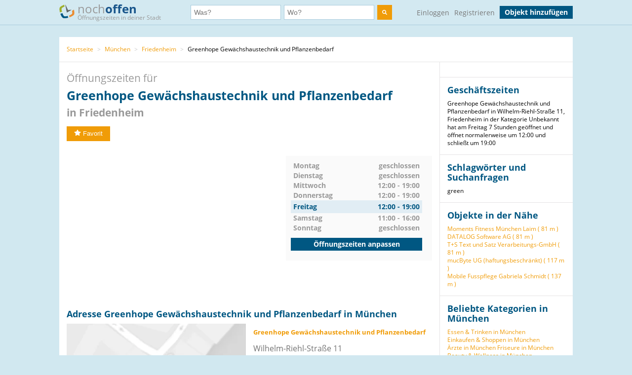

--- FILE ---
content_type: text/html; charset=utf-8
request_url: https://www.nochoffen.de/muenchen-greenhope-gewaechshaustechnik-und-pflanzenbedarf
body_size: 6535
content:



<!DOCTYPE html>
<html xmlns="http://www.w3.org/1999/html">
<head>
    <title>Öffnungszeiten von Greenhope Gewächshaustechnik und Pflanzenbedarf</title>
    <meta http-equiv="expires" content="0">
    <meta charset="utf-8"/>
    <meta http-equiv=”language” content=”de-DE”>
    <meta name="viewport" content="width=device-width, initial-scale=1.0, maximum-scale=1.0, user-scalable=no"/>
    <link rel="icon" type="image/png" href="/assets/img/favicon.png"/>
    <meta name="viewport" content="width=device-width, initial-scale=1.0">
    <!--    <meta name="apple-itunes-app" content="app-id=578574447"> -->

    <meta property="og:image" content="/static/img/logo.png"/>

    <link type="text/css" href="/assets/poi-8b919e52dd494cfd04af.css" rel="stylesheet" />

    
    <meta name="description" content="Adresse &amp; Öffnungszeiten von Greenhope Gewächshaustechnik und Pflanzenbedarf, Wilhelm-Riehl-Straße 11 in Friedenheim (München) auf nochoffen.de finden!">
    <meta name="keywords" content="Greenhope Gewächshaustechnik und Pflanzenbedarf, München, Unbekannt">
    
        <meta name="robots" content="follow, index, noarchive">
    
    <link rel="canonical" href="https://www.nochoffen.de/muenchen-greenhope-gewaechshaustechnik-und-pflanzenbedarf" />

</head>
<body class="showPoi">
<!-- Google Tag Manager (noscript) -->
<noscript><iframe src="https://www.googletagmanager.com/ns.html?id=GTM-PFK28S"
height="0" width="0" style="display:none;visibility:hidden"></iframe></noscript>
<!-- End Google Tag Manager (noscript) -->

<!-- Google Tag Manager -->
<script>(function(w,d,s,l,i){w[l]=w[l]||[];w[l].push({'gtm.start':
new Date().getTime(),event:'gtm.js'});var f=d.getElementsByTagName(s)[0],
j=d.createElement(s),dl=l!='dataLayer'?'&l='+l:'';j.async=true;j.src=
'https://www.googletagmanager.com/gtm.js?id='+i+dl;f.parentNode.insertBefore(j,f);
})(window,document,'script','dataLayer','GTM-PFK28S');</script>
<!-- End Google Tag Manager -->

<script async='async' src='https://www.googletagservices.com/tag/js/gpt.js'></script>
<script>
  var googletag = googletag || {};
  googletag.cmd = googletag.cmd || [];
</script>

<meta name="ahrefs-site-verification" content="be534060e6aa9bfad4c8d45afc26372b5baf9787705f6817200e47df9b5d4d52">



<div id="dupcheck" data-settings='{"active": true}'></div>

<div class="bg_wrapper" style="overflow: hidden">
    


 <!--[if lt IE 9]>
   <div class="alert alert-error">Lieber nochoffen.de Nutzer, wir stellen fest, dass dein <strong>Internet Browser veraltet ist</strong>. Falls Du alle Funktionen von nochoffen nutzen möchtest (z.B <strong>Objekt hinzufügen</strong>), update bitte deinen Browser. Wie das funktioniert und welcher der richtige Browser für dich ist, erfährst Du auf <a href="http://browsehappy.com/">Browsehappy.com</a>. Falls Du deinen Browser nicht aktualisieren oder keinen alternativen Browser installieren kannst, nutze bitte <a href="http://www.google.com/chromeframe/?redirect=true">Google Chrome Frame</a>.</div>
<![endif]-->

<div class="navbar">
    <div class="container">
 
      <!-- Be sure to leave the brand out there if you want it shown -->
        <a class="navbar-brand" href="/">
            <img id="logo" width="31" height="30" src="/assets/img/logo.png" alt="logo"/>

            noch<b>offen</b><br>
            <p class="subheader">Öffnungszeiten in deiner Stadt</p>
        </a>
 
        <form class="navbar-search" action="/search/">
            <div class="fields">
                <div class="input">
                    <input  type="text" name="what" placeholder="Was?" value="">
                </div>
                    
                <div class="input input-append">
                    <input autocomplete="off" type="text" id="where" name="where" placeholder="Wo?" value="">
                    <span class="add-on">
                        <span id="get_geolocation" data-toggle="tooltip" data-placement="bottom" title="" data-original-title="Meine Position">
                            <i class=" icon-compass"></i>
                        </span>
                    </span>
                    <input type="hidden" id="location" name="location" >
                </div>
                <button class="btn" type="submit" aria-label="search">
                    <img width="10" height="10" src="/assets/img/search.svg"  alt="search"/>
                </button>
            </div>

        </form>
      <!-- Everything you want hidden at 940px or less, place within here -->
        <!-- .nav, .navbar-search, .navbar-form, etc -->
        <ul class="nav">
          
                <li class="login">                    
                    <a href="/users/login/">Einloggen</a>
                </li>
                <li class="signup">
                    <a href="/users/signup/">Registrieren</a>
                </li>
                <a class="btn" href="/poi/new/">Objekt hinzufügen</a>

            
        </ul>
 
    </div>
</div>

    
    <div>
        
    </div>

    <div class="main-container">
        <div class="main wrapper clearfix">
            
    
        <ul class="breadcrumb">
    
        
            <li>
                <a  href="/">Startseite</a> 
                <span class="divider">></span>
            </li>
        
    
        
            <li>
                <a  href="/cities/muenchen/">München</a> 
                <span class="divider">></span>
            </li>
        
    
        
            <li>
                <a  href="/cities/muenchen/friedenheim/">Friedenheim</a> 
                <span class="divider">></span>
            </li>
        
    
        
            Greenhope Gewächshaustechnik und Pflanzenbedarf
        
    
</ul>
    
    <div id="poi-page" data-photoupload-slug="muenchen-greenhope-gewaechshaustechnik-und-pflanzenbedarf" class="content poi" itemscope
         itemtype="http://schema.org/LocalBusiness">

        
            

            
            

            <div class="row-fluid">
                <div class="span12 adbox">
                    
                </div>
            </div>
            <hgroup>
                <h1>  Öffnungszeiten für <span itemprop="name" id="nf-name">Greenhope Gewächshaustechnik und Pflanzenbedarf</span> <b>in
                    
                        Friedenheim
                    </b>
                </h1>

            </hgroup>
            <div class="row-fluid">
                <div class="span12 adbox">
                    
                </div>
            </div>

            <div class="row-fluid">
                

            </div><!-- #row-fluid -->
            

            
                <div id="rating" itemprop="aggregateRating" itemscope
                     itemtype="http://schema.org/AggregateRating">
                    <meta itemprop="ratingValue" content="0">
                    <meta itemprop="reviewCount" content="0">
                    <div class="ratingContainer">
                        
                            <div style="display:none;">
                            </div>
                        
                            <div class="buttons" id="buttons">
                                <button data-action="fav"
                                        
                                        data-toggle="popover"
                                        data-trigger="hover" data-placement="right"
                                        data-content="Füge das Objekt zu deinen Favoriten hinzu und finde es einfach in deinem Profil. Dafür musst du registriert sein."
                                        title="" data-original-title="Favorit"
                                        data-already-favorited="false"
                                        data-alt-text="<i class='icon-star-empty'></i>Unfavorit"
                                        data-slug="muenchen-greenhope-gewaechshaustechnik-und-pflanzenbedarf">
                                    <i class="icon-star"></i>Favorit
                                </button>
                                <br/>
                                <span data-value="fav-message"> </span>
                            </div>
                    </div>
                </div>

                <div class="opening-times" style="margin-bottom: 30px;margin-top:30px;">
                    <div class="adbox">
                        <!-- Google Tag Manager (noscript) -->
<noscript><iframe src="https://www.googletagmanager.com/ns.html?id=GTM-PFK28S"
height="0" width="0" style="display:none;visibility:hidden"></iframe></noscript>
<!-- End Google Tag Manager (noscript) -->
<div style="text-align: center;">
<script async src="//pagead2.googlesyndication.com/pagead/js/adsbygoogle.js"></script>
<!-- no3_mitte_responsive -->
<ins class="adsbygoogle"
     style="display:block"
     data-ad-client="ca-pub-6616747471197893"
     data-ad-slot="5152634111"
     data-ad-format="auto"
     data-full-width-responsive="true"></ins>
<script>
(adsbygoogle = window.adsbygoogle || []).push({});
</script>
</div>


                    </div>

                    <div class="times" id="opening_times">
                        

    <div class="day ">
        <span class="name">Montag</span>
        



    
        <span class="time">geschlossen</span>
    






        
    </div>

    <div class="clearfix"></div>

    <div class="day ">
        <span class="name">Dienstag</span>
        



    
        <span class="time">geschlossen</span>
    






        
    </div>

    <div class="clearfix"></div>

    <div class="day ">
        <span class="name">Mittwoch</span>
        



    
        
            <span class="time">12:00 - 19:00</span>
        
    






        
    </div>

    <div class="clearfix"></div>

    <div class="day ">
        <span class="name">Donnerstag</span>
        



    
        
            <span class="time">12:00 - 19:00</span>
        
    






        
    </div>

    <div class="clearfix"></div>

    <div class="day today">
        <span class="name">Freitag</span>
        



    
        
            <span class="time">12:00 - 19:00</span>
        
    






        
            <div class="clearfix"></div>
        
    </div>

    <div class="clearfix"></div>

    <div class="day ">
        <span class="name">Samstag</span>
        



    
        
            <span class="time">11:00 - 16:00</span>
        
    






        
    </div>

    <div class="clearfix"></div>

    <div class="day ">
        <span class="name">Sonntag</span>
        



    
        <span class="time">geschlossen</span>
    






        
    </div>

    <div class="clearfix"></div>


                  
                 
                        <a class="btn" href="/muenchen-greenhope-gewaechshaustechnik-und-pflanzenbedarf/edit/">Öffnungszeiten anpassen</a>
                    </div>
                </div><!-- #row-fluid -->
            



            <div class="adbox">
                
            </div>

            <div class="details" id="details">

                <hgroup>
                    <h2>Adresse
                        Greenhope Gewächshaustechnik und Pflanzenbedarf in München </h2>
                </hgroup>

                <div class="adbox">
                    
                </div>
                <div id="address" class="address">
                    <div class="map">
                        <div id="map-mini" data-slug="muenchen-greenhope-gewaechshaustechnik-und-pflanzenbedarf" data-display="poi-basic-map"
                                data-name="Greenhope Gewächshaustechnik und Pflanzenbedarf"
                                data-location='{"lat": 48.1358985, "lon": 11.5188567265}'
                                class="box map">
                            <div class="btn"
                                    id="button-show-map">Karte anzeigen</div>

                        </div>
                        <a class="btn"
                            href="//www.google.de/maps/place/48.1358985,11.5188567265"
                            target="_blank" rel="nofollow">
                            Position in Google Maps anzeigen
                        </a>
                    </div>
                    <div class="info">
                        <address itemprop="address" itemscope itemtype="http://schema.org/PostalAddress">
                            <h5 itemprop="name">Greenhope Gewächshaustechnik und Pflanzenbedarf</h5>
                            <span itemprop="streetAddress">Wilhelm-Riehl-Straße 11</span><br>
                            <span itemprop="postalCode">80687</span> <span
                                itemprop="addressLocality">München</span>
                            (Friedenheim)<br>
                            <a href="//www.google.de/maps/place/48.1358985,11.5188567265"
                                target="_blank" rel="nofollow">Adresse in Google Maps öffnen</a><br>
                            
                                <b>Telefon:</b><br>

                                <span itemprop="telephone" id="nf-phone">+49 89 2606809</span>  <i data-toggle="popover"
                                                                                        data-trigger="hover"
                                                                                        data-placement="right"
                                                                                        data-content="Bei der Telefonnummer +49 89 2606809 kann es sich um eine Mehrwertnummer handeln (z.B. 0180, 0900 usw.). Bei diesen variieren die Telefonkosten abhängig von Ihrem Telekommunikationsanbieter und dem Mehrwert-Dienstanbieter."
                                                                                        title="Achtung"
                                                                                        class="icon-info"></i><br>
                            
                            
                            
                                <b>Website:</b><br>
                                <a itemprop="url"
                                    href="/muenchen-greenhope-gewaechshaustechnik-und-pflanzenbedarf/visitsite/aHR0cDovL3d3dy5ncmVlbmhvcGUuZGUv"
                                    rel="nofollow" id="nf-website">http://www.greenhope.de/</a><br>
                            
                        </address>

                        
                        
                            <span style="color: #ff0000">Angaben falsch?</span>
                            <br>
                            <span><a
                                    href="/muenchen-greenhope-gewaechshaustechnik-und-pflanzenbedarf/edit/">Jetzt aktualisieren</a></span><br>
                            <span><a
                                    href="/muenchen-greenhope-gewaechshaustechnik-und-pflanzenbedarf/claim/benefits/">Ist das Ihr Objekt?</a></span>
                            <br>
                            <span><a
                                    href="/premium/offers/show-offers/muenchen-greenhope-gewaechshaustechnik-und-pflanzenbedarf">Premiumeintrag freischalten</a></span>
                            <br>

                        
                    </div>
                </div>
            </div>
            <div class="img-gallery" id="img-gallery">
                <hgroup>
                    <h2>Bildergalerie</h2>
                </hgroup>
                <div class="other-imgs">
                    
                </div>
                <div class="clearfix"></div>
                <div>
                    <a data-action="add-images" class="btn btn-small btn-primary" id="photo-upload-trigger-02"
                        href="#">Bild hochladen</a>
                </div>
            </div>


            <div class="adbox" style="margin-bottom: 30px;">
                
            </div>


            

            <div class="comments" id="comments">
                
                <div id="comment-block">
                    
                </div>
            </div>

            <style>
    .yext-title {
        font-size: 13px;
        font-weight: bold;
        color: #6e6e6e;
    }

    .yext-text {
        color: #909090;
    }

    .yext-data li {
        line-height: 28px;
    }

    .yext-image {
        width: 200px;
        height: 200px;
        float: left;
        padding: 10px;
    }
</style>

<hgroup>
    
    </ul>

</hgroup>


            <div class="adbox">
                
            </div>
            
            

            
            </div><!-- #content -->

            <aside class="sidebar">
                <div class="box">
                    
                </div>

                <div class="box">
                    <hgroup>
                        <h3>Geschäftszeiten</h3>
                    </hgroup>

                    Greenhope Gewächshaustechnik und Pflanzenbedarf in Wilhelm-Riehl-Straße 11, Friedenheim in der Kategorie Unbekannt hat am Freitag 7 Stunden geöffnet und öffnet normalerweise um 12:00 und schließt um 19:00
                </div>
                
                    
                        <div class="box">
                            <hgroup>
                                <h3>Schlagwörter und Suchanfragen</h3>
                            </hgroup>
                            <div class="tags">
                                
                                    <span class="tag" id="nf-tag">green</span>
                                
                            </div>
                        </div>
                    
                

                <div class="box" id="lists">
                    
                        





    <h3>Objekte in der Nähe</h3>
    <ul>
        
            <li><a href="/muenchen-servus-fitness-muenchen-laim">Moments Fitness München Laim (
                81 m
            )</a></li>
        
            <li><a href="/muenchen-datalog-software-ag">DATALOG Software AG (
                81 m
            )</a></li>
        
            <li><a href="/laim-dialogmediencenter-ts-text-und-satz-verarbeitungs-gmbh">T+S Text und Satz Verarbeitungs-GmbH (
                81 m
            )</a></li>
        
            <li><a href="/friedenheim-mucbyte-ug-haftungsbeschraenkt">mucByte UG (haftungsbeschränkt) (
                117 m
            )</a></li>
        
            <li><a href="/laim-mobile-fusspflege-gabriela-schmidt">Mobile Fusspflege Gabriela Schmidt (
                137 m
            )</a></li>
        
    </ul>


                    
                </div>

                
                    

<div class="box" id="lists">
    <hgroup>
        <h3>Beliebte Kategorien in München</h3>
    </hgroup>
    <ul class="link-list cat-links">
        
            <li>
                <a href="/categories/essen-trinken/muenchen/">
                    Essen &amp; Trinken in München
                </a>
            </li>
        
            <li>
                <a href="/categories/einkaufen-shoppen/muenchen/">
                    Einkaufen &amp; Shoppen in München
                </a>
            </li>
        
            <li>
                <a href="/categories/aerzte/muenchen/">
                    Ärzte in München
                </a>
            </li>
        
            <li>
                <a href="/categories/friseure/muenchen/">
                    Friseure in München
                </a>
            </li>
        
            <li>
                <a href="/categories/beauty-wellness/muenchen/">
                    Beauty &amp; Wellness in München
                </a>
            </li>
        
            <li>
                <a href="/categories/restaurants/muenchen/">
                    Restaurants in München
                </a>
            </li>
        
            <li>
                <a href="/categories/banken-sparkassen/muenchen/">
                    Banken &amp; Sparkassen in München
                </a>
            </li>
        
            <li>
                <a href="/categories/mode/muenchen/">
                    Mode in München
                </a>
            </li>
        
            <li>
                <a href="/categories/zahnaerzte/muenchen/">
                    Zahnärzte in München
                </a>
            </li>
        
    </ul>
</div>


                

                
                    
                        <div class="box" id="lists">
                            <hgroup>
                                <h3>Straßen in der Nähe</h3>
                            </hgroup>
                            <ul class="link-list">
                                
                                    
                                        <li>
                                            Straubinger Straße (
                                            184 m
                                        )
                                        </li>
                                    
                                
                                    
                                        <li>
                                            Wilhelm-Riehl-Straße (
                                            190 m
                                        )
                                        </li>
                                    
                                
                                    
                                        <li>
                                            Hans-Thonauer-Straße (
                                            203 m
                                        )
                                        </li>
                                    
                                
                                    
                                        <li>
                                            Walter-Scott-Straße (
                                            267 m
                                        )
                                        </li>
                                    
                                
                                    
                                        <li>
                                            Zschokkestraße (
                                            278 m
                                        )
                                        </li>
                                    
                                
                                    
                                        <li>
                                            Hauzenberger Straße (
                                            281 m
                                        )
                                        </li>
                                    
                                
                                    
                                
                                    
                                
                                    
                                
                                    
                                
                                    
                                
                                    
                                
                                    
                                
                                    
                                
                                    
                                
                                    
                                
                                    
                                
                                    
                                
                                    
                                
                                    
                                
                                    
                                
                                    
                                
                                    
                                
                            </ul>
                        </div>
                    
                

                
                    
                        <div class="box" id="lists">
                            <hgroup>
                                <h3>Haltestellen in der Nähe</h3>
                            </hgroup>
                            <ul class="link-list">
                                
                                    
                                        <li>
                                            Hans-Thonauer-Straße, München (
                                            195 m
                                        )
                                        </li>
                                    
                                
                                    
                                        <li>
                                            Hauzenberger Straße, München (
                                            283 m
                                        )
                                        </li>
                                    
                                
                                    
                                        <li>
                                            Westendstraße, München (
                                            265 m
                                        )
                                        </li>
                                    
                                
                                    
                                        <li>
                                            Lautensackstraße, München (
                                            493 m
                                        )
                                        </li>
                                    
                                
                                    
                                        <li>
                                            Elsenheimerstraße, München (
                                            363 m
                                        )
                                        </li>
                                    
                                
                                    
                                        <li>
                                            Siglstraße, München (
                                            479 m
                                        )
                                        </li>
                                    
                                
                                    
                                
                                    
                                
                                    
                                
                                    
                                
                                    
                                
                                    
                                
                                    
                                
                                    
                                
                                    
                                
                                    
                                
                                    
                                
                                    
                                
                                    
                                
                                    
                                
                            </ul>
                            <small>Geo-Informationen powered by geo.io und <a
                                    href="http://www.openstreetmap.org/copyright">&copy; OpenStreetMap-Mitwirkende</a>
                            </small>
                        </div>
                    
                
            </aside>
            <div class="clearfix"></div>

            <script type="text/html" id="comment_tpl">
                <div class="row-fluid" itemprop="review" itemscope itemtype="http://schema.org/Review">
                    <div class="span12 comment">
                        <div class="row-fluid">
                            <div class="span3 author">
                                <ul>
                                    <li>
                                        <% if(avatar != "unknown"){ %>
                                        <img loading="lazy" src="<%=avatar%>" class="img-rounded">
                                        <% } else { %>
                                        <img loading="lazy" src="/assets/img/avatar_placeholder.png" class="img-rounded">
                                        <% } %>
                                        <div>
                                            <a rel="nofollow" href="/users/profile"><h6 itemprop="author"><%=user%></h6>
                                            </a>
                                            <span itemprop="datePublished">gerade eben</span>
                                        </div>
                                    </li>
                                </ul>
                            </div>
                            <!-- #span -->
                            <div class="span9 grey_bg text">
                                <div class="rating" itemprop="reviewRating" itemscope
                                     itemtype="http://schema.org/Rating">
                                    <% for ( var i = 0; i < rating; i++ ) { %>
                                    <i data-val="1" class="icon-star"></i>
                                    <% } %>
                                </div>
                                <span itemprop="description">
                    <%=text%>
                 </span>
                            </div>
                            <!-- #span -->
                        </div>
                        <!-- #row-fluid -->
                    </div>
                    <!-- #span -->
                </div>
                <!-- #row-fluid -->
            </script>
        
    


        </div>
    </div>

    


<div id="footer" class="footer">
    <div class="container">
        <div class="menu">
            <div>
                <a href="/">Startseite</a>
                <a href="/poi/new/">Öffnungszeiten hinzufügen</a>
                <a class="hidden-phone" href="/states/">Alle Bundesländer</a>
                
                <a href="/categories/">Alle Kategorien</a>
                <a class="hidden-phone" href="/sitemap/">Sitemap</a>
            </div>
            <div>
                <a href="/page/imprint/">Impressum</a>
                <a href="/page/tos/">Nutzungsbedingungen</a>
                <a href="/page/privacy-policy/">Datenschutzerklärung</a>
                <a href="/page/technologie-partner/">Technologie und Partner</a>
            </div>
        </div>
        <div class="info">
            Wir sind ein Mitmach-Portal für Öffnungszeiten und können daher keine Gewähr für die Richtigkeit aller Daten übernehmen. Die Nutzung unseres kostenlosen Services unterliegt unseren Nutzungsbedingungen. 
            <br>
            Öffnungszeiten Deutschland
            <br>
            <a href="/sitemap/1-1/">0</a>
            <a href="/sitemap/2-i/">A</a>
            <a href="/sitemap/3-s/">B</a>
            <a href="/sitemap/4-o/">C</a>
            <a href="/sitemap/5-n/">D</a>
            <a href="/sitemap/6-l/">E</a>
            <a href="/sitemap/7-y/">F</a>
            <a href="/sitemap/8-t/">G</a>
            <a href="/sitemap/9-h/">H</a>
            <a href="/sitemap/10-e/">I</a>
            <a href="/sitemap/11-h/">J</a>
            <a href="/sitemap/12-a/">K</a>
            <a href="/sitemap/13-l/">L</a>
            <a href="/sitemap/14-f/">M</a>
            <a href="/sitemap/15-t/">N</a>
            <a href="/sitemap/16-r/">O</a>
            <a href="/sitemap/17-u/">P</a>
            <a href="/sitemap/18-t/">Q</a>
            <a href="/sitemap/19-h/">R</a>
            <a href="/sitemap/20-2/">S</a>
            <a href="/sitemap/21-2/">T</a>
            <a href="/sitemap/22-1/">U</a>
            <a href="/sitemap/23-i/">V</a>
            <a href="/sitemap/24-s/">W</a>
            <a href="/sitemap/25-o/">X</a>
            <a href="/sitemap/26-n/">Y</a>
            <a href="/sitemap/27-l/">Z</a>
        </div>
    </div>
</div>

</div>

<script type="text/javascript" src="/assets/poi-8b919e52dd494cfd04af.js" ></script>



<!-- Modal -->
<div id="Modal" data-object="modal-template" class="modal hide fade" tabindex="-1" role="dialog"
     aria-labelledby="myModalLabel" aria-hidden="true">
    <div class="modal-header">
        <button type="button" class="close" data-dismiss="modal" aria-hidden="true">×</button>
        <h3 data-value="title"></h3>
    </div>
    <span data-value="modal-content">

  </span>
</div>
<!-- Login Modal -->
<input type='hidden' name='csrfmiddlewaretoken' value='RnSofqdyPPmg6gdSI1SYQxR6fOobe8OY' />
 



</body>
</html>


--- FILE ---
content_type: text/html; charset=utf-8
request_url: https://www.google.com/recaptcha/api2/aframe
body_size: 260
content:
<!DOCTYPE HTML><html><head><meta http-equiv="content-type" content="text/html; charset=UTF-8"></head><body><script nonce="NuYY4YQFJKjDHUfjMA7bng">/** Anti-fraud and anti-abuse applications only. See google.com/recaptcha */ try{var clients={'sodar':'https://pagead2.googlesyndication.com/pagead/sodar?'};window.addEventListener("message",function(a){try{if(a.source===window.parent){var b=JSON.parse(a.data);var c=clients[b['id']];if(c){var d=document.createElement('img');d.src=c+b['params']+'&rc='+(localStorage.getItem("rc::a")?sessionStorage.getItem("rc::b"):"");window.document.body.appendChild(d);sessionStorage.setItem("rc::e",parseInt(sessionStorage.getItem("rc::e")||0)+1);localStorage.setItem("rc::h",'1769189661223');}}}catch(b){}});window.parent.postMessage("_grecaptcha_ready", "*");}catch(b){}</script></body></html>